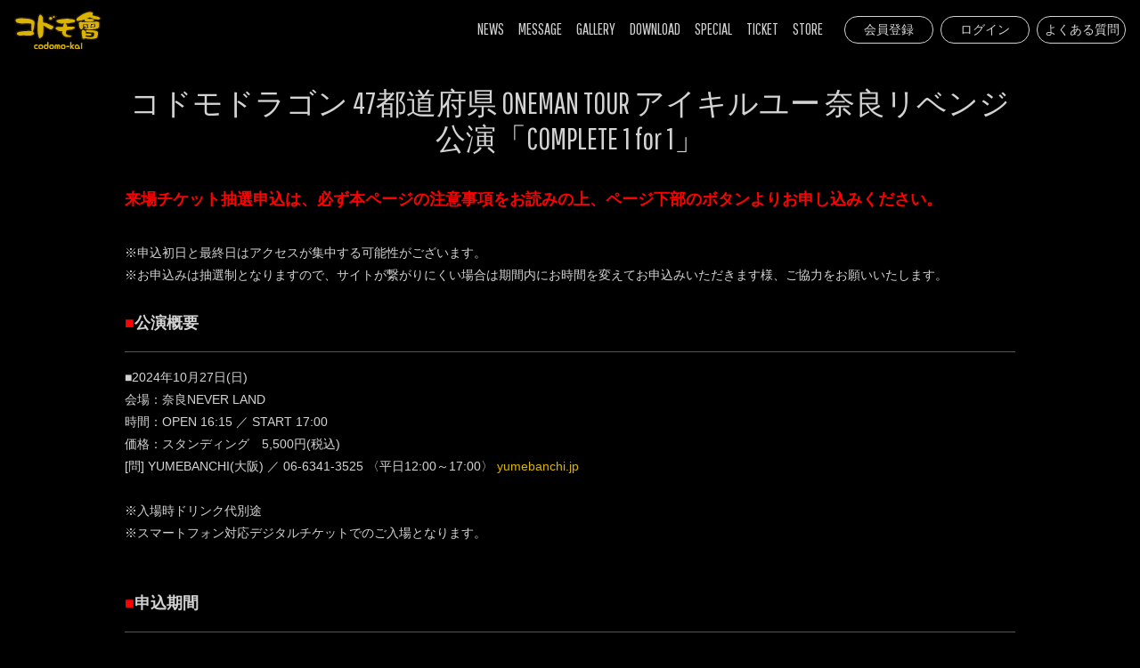

--- FILE ---
content_type: text/html; charset=UTF-8
request_url: https://www.codomokai.com/posts/pages/vhfkdq
body_size: 6837
content:
<!DOCTYPE html>
<html lang="ja">
    <head>
                <meta charset="utf-8">
<meta name="format-detection" content="telephone=no">
<meta http-equiv="X-UA-Compatible" content="IE=edge">
<meta name="viewport" content="width=device-width, user-scalable=no, initial-scale=1, maximum-scale=1">

        <title>
                コドモドラゴン 47都道府県 ONEMAN TOUR アイキルユー 奈良リベンジ公演「COMPLETE 1 for 1」
                            |
                        CODOMO DRAGON Official Fanclub 「コドモ會」        </title>

        <meta name="Keywords" content="CODOMO DRAGON,codomodragon,コドラ,ハヤト,ゆめ,meN-meN,チャム,V系,B.P.RECORDS,コドモ會,ヴィジュアル系" />
        <meta name="description" content="CODOMO DRAGON Official Fanclub 「コドモ會」" />
        <meta name="author" content="PERFECT">
        <meta property="og:url" content="https://www.codomokai.com" />
        <meta property="og:type" content="website" />
        <meta property="og:description" content="CODOMO DRAGON Official Fanclub 「コドモ會」" />
<meta property="og:site_name" content="CODOMO DRAGON Official Fanclub 「コドモ會」" />
<meta property="og:title" content="CODOMO DRAGON Official Fanclub 「コドモ會」" />
  <meta property="og:image" content="https://s3-ap-northeast-1.amazonaws.com/pf-web/fanclubs/49/assets/63/images/ogp.jpg">
<meta name="twitter:card" value="summary_large_image" />
<meta name="apple-mobile-web-app-title" content="「コドモ會」" />
  <link rel="apple-touch-icon" href="https://s3-ap-northeast-1.amazonaws.com/pf-web/fanclubs/49/assets/63/images/apple-touch-icon.png">
  <link rel="apple-touch-icon-precomposed" href="https://s3-ap-northeast-1.amazonaws.com/pf-web/fanclubs/49/assets/63/images/apple-touch-icon.png">
                
        <!--// favicon //-->
        <link rel="shortcut icon" href="https://s3-ap-northeast-1.amazonaws.com/pf-web/fanclubs/49/assets/63/images/icon.ico" >
        
                <link rel="stylesheet" href="/assets/css/bootstrap.min.css?20260122164722">
<link rel="stylesheet" href="/assets/css/font-awesome.min.css?20260122164722">
<link rel="stylesheet" href="/assets/css/base.css?20260122164722">
    <link rel="stylesheet" href="https://s3-ap-northeast-1.amazonaws.com/pf-web/fanclubs/49/assets/63/css/style.css?20251117102506">
        <link href="https://fonts.googleapis.com/css?family=Pathway+Gothic+One&display=swap" rel="stylesheet">
        <link rel="stylesheet" href="https://s3-ap-northeast-1.amazonaws.com/pf-web/fanclubs/49/assets/63/css/post_type.css">
                
        <!-- Google tag (gtag.js) -->
<script async src="https://www.googletagmanager.com/gtag/js?id=G-0LB0HSYMMW"></script>
<script>
  window.dataLayer = window.dataLayer || [];
  function gtag(){dataLayer.push(arguments);}
  gtag('js', new Date());

  gtag('config', 'G-0LB0HSYMMW');
</script>
    </head>

                    <body class="d-flex flex-column bg-base font-base">
                        <header class="navbar navbar-expand-lg bg-base fixed-top">
        <h1 class="navbar-brand my-1 px-3 py-2 brand-logo">
        <a href="/" class="text-base">
            <img src="https://s3-ap-northeast-1.amazonaws.com/pf-web/fanclubs/49/assets/63/images/logo.svg" alt="コドモ會">
        </a>
    </h1>

            <a href="/login" class="d-lg-none btn btn-sm btn-outline-light ml-auto mr-2">
            ログイン
        </a>
            <button class="navbar-toggler mr-3" type="button" data-toggle="collapse" data-target="#navbarNavAltMarkup" aria-controlls="navbarNavAltMarkup" aria-expanded="false" aria-label="Toggle navigation">
        <div class="navbar-toggler-custom-icon">
            <span class="bg-base"></span>
            <span class="bg-base"></span>
            <span class="bg-base"></span>
        </div>
    </button>

    <div id="navbarNavAltMarkup" class="collapse navbar-collapse justify-content-end">
        <div class="navbar-nav text-center text-base font-accent">
            <a class="nav-item nav-link mt-4 mt-md-0" href="/posts/news">NEWS</a>
            <a class="nav-item nav-link" href="/posts/message">MESSAGE</a>
            <a class="nav-item nav-link" href="/posts/gallery">GALLERY</a>
            <a class="nav-item nav-link" href="/posts/download">DOWNLOAD</a>
            <a class="nav-item nav-link" href="/posts/special">SPECIAL</a>
            <a class="nav-item nav-link" href="/ticketing">TICKET</a>
            <a class="nav-item nav-link mb-4 mb-lg-0" href="/ec">STORE</a>

                        <div class="d-lg-none mt-0 pt-4 text-light border-top">
                                    <a class="nav-item nav-link nav-link2 mt-2" href="/registrations/new">会員登録</a>
                    <a class="nav-item nav-link nav-link2" href="/login">ログイン</a>
                    <a class="nav-item nav-link nav-link2" href="/pages/faq">よくある質問</a>
                            </div>
        </div>
    </div>


            <a href="/registrations/new" class="d-none d-lg-inline btn btn-sm btn-outline-light ml-3 mr-2">
            会員登録
        </a>
        <a href="/login" class="d-none d-lg-inline btn btn-sm btn-outline-light ml-auto mr-2">
            ログイン
        </a>
        <a href="/pages/faq" class="d-none d-lg-inline btn btn-sm btn-outline-light ml-auto mr-3">
            よくある質問
        </a>
    
</header>
                                <div class="container mt-5 mb-auto pt-5">
                                                                <div class="mb-5 pb-5">
                        <h2 class="pb-4 text-center font-accent c-ttl1">コドモドラゴン 47都道府県 ONEMAN TOUR アイキルユー 奈良リベンジ公演「COMPLETE 1 for 1」</h2>
            <div class="post-content clearfix"><p><span style="font-family: Muli, Arial, sans-serif; font-size: 14px; font-weight: 700;"><span style="font-size: 18px; color: rgb(255, 0, 0);">来場チケット抽選申込は、必ず本ページの注意事項をお読みの上、ページ下部のボタンよりお申し込みください。<br><br></span></span></p><p></p><p>※申込初日と最終日はアクセスが集中する可能性がございます。</p><p>※お申込みは抽選制となりますので、サイトが繋がりにくい場合は期間内にお時間を変えてお申込みいただきます様、ご協力をお願いいたします。</p><p><br></p><p><span style="font-weight: 700;"><span style="font-size: 18px; color: rgb(255, 0, 0);">■</span><span style="font-size: 18px;">公演概要</span></span></p><hr><p></p><p>■2024年10月27日(日)<br></p><p>会場：奈良NEVER LAND</p><p>時間：OPEN 16:15 ／ START 17:00</p><p>価格：スタンディング　5,500円(税込)</p><p>[問] YUMEBANCHI(大阪) ／ 06-6341-3525 〈平日12:00～17:00〉&nbsp;<a href="https://www.yumebanchi.jp/" target="_blank" style="">yumebanchi.jp</a></p><p><br></p><p>※入場時ドリンク代別途</p><p>※スマートフォン対応デジタルチケットでのご入場となります。<br><br></p><p><br></p><p><span style="font-weight: bold; font-size: 18px;"><span style="color: rgb(255, 0, 0);">■</span>申込期間</span></p><hr><p></p><p><span style="font-weight: bold;">2024年7月22日(月)12:00～2024年8月4日(日)23:59<br></span></p><p>※先着順ではございませんので、期間内にお申し込みください。</p><p><br></p><p><br></p><p><span style="font-weight: bold; font-size: 18px;"><span style="color: rgb(255, 0, 0);">■</span>お申込可能枚数</span></p><hr><p></p><p><span style="font-weight: bold;">1会員(1ID)につき、4枚まで</span></p><p><br></p><p>当選後のキャンセルはお受けいたしかねます。</p><p>抽選先行お申込み後、当選されても期日までにご入金が出来ない方、公演日に来場できない方は、本受付のお申込みはご遠慮ください。</p><p>事前にご自身のスケジュールをご確認いただきます様、ご協力の程、よろしくお願い申し上げます。</p><p><br style="font-family: Muli, Arial, sans-serif; font-size: 14px;"></p><p><span style="font-weight: bold; color: rgb(255, 0, 0); font-size: 18px;">■</span><span style="font-weight: 700;"><span style="font-size: 18px;">抽選結果発表</span></span></p><hr><p></p><p><span style="font-weight: bold; color: rgb(255, 0, 0);">2024年8月9日(金)午後～夜間配信予定</span></p><p><br></p><p>※ファンクラブにご登録頂いておりますメールアドレスへお知らせいたします。</p><p>※落選の場合もお知らせいたします。</p><p>※携帯電話メールアドレスをご利用の方へ</p><p>お申込前になりすましメール設定をご確認ください。</p><p>携帯電話アドレスをご利用の場合、申込完了メールが迷惑メールと認識され届かない可能性がございます。</p><p>迅速に情報をお伝えさせていただくためにも、メールが確実に届くように、</p><p>予め受信設定のご確認を行っていただきますようご協力をお願いいたします。</p><p>※メールが届かない場合は、<a href="https://www.codomokai.com/mypage" target="_blank">マイページ</a>の履歴よりご確認いただけます。</p><p><br></p><p><br></p><p>コドモドラゴンOfficial Fanclub 「コドモ會」運営事務局からのメールは下記アドレスからお送りします。</p><p>-----------------------------------</p><p><span style="color: rgb(255, 0, 0);">【@codomokai.com】</span></p><p>-----------------------------------</p><p>携帯電話キャリアによっては一斉メール配信システムに対して規制が強くなっており、</p><p>メールが届かないというお問合わせが多く見られます。</p><p>大変お手数ではございますが、迷惑メールフィルターだけでなく、</p><p>下記ご確認いただきますようご協力をお願いいたします。</p><p><br></p><p>・迷惑メールのブロック設定をされている</p><p>・URLリンク付きメールを拒否設定されている</p><p>・「なりすまし規制」を(高)に設定されている</p><p>・パソコンからのメールを拒否設定されている</p><p>・アドレス帳登録メールアドレス以外を拒否設定されている</p><p>・指定したアドレス以外を拒否設定されている</p><p><br></p><p>詳しくはご利用の携帯電話会社のホームページをご確認ください。</p><p><br></p><p><br></p><p><span style="font-weight: bold;"><span style="font-size: 18px;"><span style="color: rgb(255, 0, 0);">■</span>お支払いについて</span></span></p><hr><p>下記、2つの方法をお選びいただけます。</p><p><br></p><p>・コンビニオンライン決済</p><p>全国のコンビニで24時間お支払いいただけます。</p><p><br></p><p>・Pay-easy</p><p>ATM / インターネットバンキングよりお支払いいただけます。</p><p><br></p><p>※別途手数料がかかります。本公演では下記内容が適用となります。</p><p>※万が一公演が中止となった場合、下記手数料はご返金いたしかねる場合がございますのであらかじめご了承ください。<br></p><p>・システム利用料　1枚につき220円(税込)</p><p>・特別販売手数料　1枚につき550円(税込)</p><p>・チケット発券手数料　1枚につき220円(税込)</p><p><br></p><p><br></p><p><span style="color: rgb(255, 0, 0); font-weight: bold; font-size: 18px;">■</span><span style="font-weight: bold; font-size: 18px;">入金受付期間</span><span style="font-size: 18px;">﻿</span></p><hr><p><span style="font-weight: bold; color: rgb(255, 0, 0);">2024年8月9日(金)抽選結果発表後～2024年8月18日(日)23:59</span><br><br></p><p>※期日を過ぎてのご入金は一切お受付けできません。</p><p><br></p><p><span style="font-weight: bold;"><span style="font-size: 18px;"><span style="color: rgb(255, 0, 0);">■</span>申込方法</span></span></p><hr><p>本ページ最下部の「お申込みはこちら」ボタンより申込ページへお進みください。</p><p><br></p><p>【お申込に関するご注意】（必ずお読みください）</p><p>・お申込み後、30分以内に受付完了メールが自動的に配信されますので上記指定ドメインからのメールが受信できるように設定をお願いいたします。</p><p>また、ログイン後の会員情報にてご自身のメールアドレス等の登録情報が正しいかどうか事前にご確認をお願いいたします。</p><p>・お申込後30分以内にメールが届かない場合は、必ずマイページの「履歴」より、ご確認ください。</p><p>　(お申込み完了の確認をせずに申込期間終了後「申込みができていなかった」とのお問合わせをいただいてもご対応いたしかねます。)</p><p>・ご当選後、ネットオークションなどでの営利目的としたチケットの転売や、ダフ屋への転売行為は一切禁止とさせていただきます。</p><p>もしこのようなことが発見された場合は、そのチケットは無効となり、ご入場をお断りさせていただく場合もございますのでご注意ください。</p><p>また、このような行為は『会員資格の資質を問われる』行為として除名処分となりますので、ご注意ください。</p><p>・個人情報に関しては本受付業務に付随される業務以外には使用いたしません。</p><p>・申込受付期間終了後の変更及びキャンセルは出来ません。<br>・当選されたにも関わらずお支払いいただけなかった場合は不当予約とみなし、当選を自動的に無効といたします。<br>(お断りのご連絡等は一切いたしません。尚、その場合さらに今後チケット先行予約等をご利用されても、抽選時にはすべて不利となりますのでご注意ください。)<br></p><p>・車椅子等の方はお申し込み後にコドモドラゴンOfficial Fanclub 「コドモ會」運営事務局までお問合わせください。</p><p>・コドモドラゴンOfficial Fanclub 「コドモ會」では領収書の発行は行っておりません。</p><p>コンビニオンライン決済・Pay-easy決済は受領書をご利用ください。</p><p><br></p><p><br></p><p><span style="font-weight: bold;"><span style="font-size: 18px;"><span style="color: rgb(255, 0, 0);">■</span>チケット発券</span></span></p><hr><p><span style="font-weight: bold;">2024年8月26日(月)夕方以降～マイページにて発券予定</span></p><p><br></p><p>※本公演はスマートフォン対応のデジタルチケットでの発券となります。</p><p>※発券完了後メールにてお知らせいたしますので、マイページ内の「デジタルチケット」よりご確認ください。</p><p>※デジタルチケットは、印刷された紙またはスクリーンショットのご提示ではご入場いただけません。<br></p><p>※チケットを2枚ご購入の場合、2枚まとめての発券となります。</p><p>発券後、ご同行者様に分配することが可能です。下記をご確認のうえ、事前にお手続きください。</p><p>【チケット分配方法】<a href="https://www.rommall.jp/pages/kippu-distribution" target="_blank">https://www.rommall.jp/pages/kippu-distribution</a><br><br></p><p><span style="font-weight: 700;">＜推奨環境＞</span><br>OS: iOS 9.0以上 / Android 5.0以上<br>ブラウザ: Safari (iOS) / Google Chrome (Android)<br>※スマートフォン以外の端末では、デジタルチケットを表示できません。<br></p><p><br></p><p><br></p><p><span style="font-weight: bold;"><span style="font-size: 18px;"><span style="color: rgb(255, 0, 0);">■</span>ご来場にあたっての注意事項</span></span></p><p><span style="font-weight: bold;"><span style="font-size: 18px;"><br></span></span></p><p>チケット購入前に必ず下記、注意事項をご確認の上お買い求めください。</p><p><br></p><p>〈公演に関する注意事項〉</p><p>・お客様を含む会場内の映像や写真が公開される事がありますので予めご了承下さい。</p><p>・チケットの営利目的の転売は一切禁止です。転売されたチケットは無効となりご入場出来ません。</p><p>・マスク着用は個人の判断とさせていただきます。</p><p>(会場によりマスク必須になる場合もございますので、ご了承ください。)</p><p>・ヒールや厚底等LIVE中、周りのお客様にご迷惑になる履物はご遠慮ください。</p><p>・荷物はコインロッカーまたはクロークをご利用していただき、貴重品などの管理は各自お願いいたします。</p><p>・生モノの差し入れはご遠慮ください。</p><p>・公演中、万が一気分が悪くなった場合は、すみやかにお近くのスタッフにお申し付けください。</p><p>・終演後は規制退場とさせていただく場合もございます。</p><p>・入り待ち出待ち行為はご遠慮いただいております。</p><p>・スタンド花をお送りいただく際は必ず各公演問合わせ先へご連絡をお願いいたします。</p><p>事前連絡の無いスタンド花に関しては受け取りを拒否させていただきます。</p><p>・注意事項をお守りいただけない場合はご入場をお断りさせていただきます。その際、チケット代は返金出来兼ねますので、ご了承ください。</p><p><br></p><p>公演関して不明点がある場合は、各公演問合わせ先までご連絡ください。</p><div><span style="font-family: Muli, Helvetica, Arial, sans-serif; font-size: 16px;">※会場への直接のお問い合わせはご遠慮ください。</span><br></div><div><br></div><p><br></p><div><br></div><p><span style="font-weight: 700; font-family: Muli, Arial, sans-serif; font-size: 14px;"></span><a href="https://www.codomokai.com/ticketing" target="_blank" class="btn btn-main btn-lg btn-block mb-5" style="line-height: 1.33333; width: 923.5px;">来場チケットお申込みはこちら</a></p><p><br style="font-family: Muli, Arial, sans-serif; font-size: 14px;"></p></div>

                
    
<div></div>

                </div>
            </div>
        
                        <footer class="c-footer py-4 py-md-5  bg-base text-main">
    <div class="container">
        <div class="c-footer__links">
            <ul class="list-unstyled d-md-flex justify-content-left align-items-center links text-main pb-0 pb-md-3 pl-0 mb-5 mb-md-4">
                <li class="px-0 pr-md-3 mb-2 mb-md-0">
                    <a href="/pages/agreement">会員規約</a>
                </li>
                <li class="px-0 px-md-3 mb-2 mb-md-0">
                    <a href="/pages/service">サービス</a>
                </li>
                <li class="px-0 px-md-3 mb-2 mb-md-0">
                    <a href="/pages/payment">お支払い</a>
                </li>
                <li class="px-0 px-md-3 mb-2 mb-md-0">
                    <a href="/pages/sitepolicy">サイトポリシー</a>
                </li>
                <li class="px-0 px-md-3 mb-2 mb-md-0">
                    <a href="/pages/privacypolicy">プライバシーポリシー</a>
                </li>
                <li class="px-0 px-md-3 mb-2 mb-md-0">
                    <a href="/pages/law">特定商取引法に基づく表示</a>
                </li>
            </ul>
            <ul class="list-unstyled d-md-flex justify-content-left align-items-center links text-main pb-0 pb-md-3 pl-0 mb-5 mb-md-4">
                <li class="px-0 pr-md-3 mb-2 mb-md-0">
                    <a href="http://codomo-dragon.net/" target="_blank" rel="noopener">公式サイト</a>
                </li>
                <li class="px-0 px-md-3 mb-2 mb-md-0">
                    <a href="https://twitter.com/codomo_official" target="_blank" rel="noopener"><img src="https://s3-ap-northeast-1.amazonaws.com/pf-web/fanclubs/49/assets/63/images/top/x.svg?20240209135357" alt="X（Twitter）">オフィシャル</a>
                </li>
                <li class="px-0 px-md-3 mb-2 mb-md-0">
                    <a href="https://twitter.com/hayato_codomo" target="_blank" rel="noopener"><img src="https://s3-ap-northeast-1.amazonaws.com/pf-web/fanclubs/49/assets/63/images/top/x.svg?20240209135357" alt="X（Twitter）">ハヤト</a>
                </li>
                <li class="px-0 px-md-3 mb-2 mb-md-0">
                    <a href="https://twitter.com/codomo_yume" target="_blank" rel="noopener"><img src="https://s3-ap-northeast-1.amazonaws.com/pf-web/fanclubs/49/assets/63/images/top/x.svg?20240209135357" alt="X（Twitter）">ゆめ</a>
                </li>
                <li class="px-0 px-md-3 mb-2 mb-md-0">
                    <a href="https://twitter.com/mnmncdb" target="_blank" rel="noopener"><img src="https://s3-ap-northeast-1.amazonaws.com/pf-web/fanclubs/49/assets/63/images/top/x.svg?20240209135357" alt="X（Twitter）">meN-meN</a>
                </li>
                <li class="px-0 px-md-3 mb-2 mb-md-0">
                    <a href="https://twitter.com/chamu_CDDG" target="_blank" rel="noopener"><img src="https://s3-ap-northeast-1.amazonaws.com/pf-web/fanclubs/49/assets/63/images/top/x.svg?20240209135357" alt="X（Twitter）">チャム</a>
                </li>
            </ul>
        </div>
        <div class="font-xs copy">
            <p class="mb-3">Copyright &copy; 2014 codomodragon all rights reserved.</p>
            <p class="mb-0">Powered by ROM SHARING</p>
        </div>
    </div>
</footer>
                    <script src="/assets/js/jquery-3.4.1.min.js"></script>
<script src="/assets/js/popper.min.js?20260122164722"></script>
<script src="/assets/js/bootstrap.min.js?20260122164722"></script>
<script id="baseJS" src="/assets/js/base.js?20260122164722" data-postal-code-url="https://s3-ap-northeast-1.amazonaws.com/pf-public-prod/postal-code/"></script>
<script>
var fc = fc || {
    theme: {
        assetUrl: "https://s3-ap-northeast-1.amazonaws.com/pf-web/fanclubs/49/assets/63/"
    },
    user: {
        profiles: {},
        plan: { code: "" },
        memberNumber: ""
    }
};
</script>
<script src="https://s3-ap-northeast-1.amazonaws.com/pf-web/fanclubs/49/assets/63/js/main.js"></script>
<script>
if ($('#ageVerification').length) {
    $(function(){
        $('.js-next-button').on('click', function() {
            var checkprop = $('#ageVerification').prop('checked');
            if (checkprop) {
                $('#ageVerification').removeClass('is-invalid');
            } else {
                $('#ageVerification').addClass('is-invalid');
                return false;
            }
        });
        $('input').keypress(function(e) {
            if (e.which === 13) {
                $('.js-next-button').click();
                return false;
            }
        })
    });
}
</script>
                
            </body>
</html>

--- FILE ---
content_type: text/css
request_url: https://s3-ap-northeast-1.amazonaws.com/pf-web/fanclubs/49/assets/63/css/style.css?20251117102506
body_size: 12473
content:
@charset "UTF-8";

body{
  line-height: 1.8;
}
/* ========================================== */
/* フォント */
/* ========================================== */
.font-base {
  font-family: "メイリオ", Meiryo, "HiraKakuProN-W3", "ヒラギノ角ゴ ProN W3", sans-serif; }

.font-accent {
  font-family: "Pathway Gothic One", sans-serif; }

.font-xs {
  font-size: 11px;
  line-height: 1.4rem; }

.font-l {
  font-size: 1.285714em; }

/* MEMO:Breakpoints */
@media screen and (max-width: 767px) {
  .font-l {
    font-size: 1em; } }

/* ========================================== */
/* 共通カラー */
/* ========================================== */
/* ベースカラー */
/* 背景 */
.bg-base {
  /* サイト全体の背景色 */
  background-color: #000; }

/* メインカラー */
/* 背景 */
.bg-main {
  /* 主にヘッダの背景色 */
  background-color: #444;
  /* background-color: #28a745; */ }

/* サブカラー */
.bg-sub {
  /* 主にフッタの背景色 */
  background-color: #fff; }

/* アクセントカラー */
/* 任意でUIパーツの色を増やしたいときに定義を増やす */
.bg-accent-light-gray {
  background-color: #f8f8f8; }

.bg-accent-light-red {
  background-color: #efdfdf; }

/* テキスト */
.text-base {
  color: #fff; }

.text-main {
  color: #d3d3d3; }

.text-accent-light-gray {
  color: #d3d3d3; }

.text-gray {
  color: #5f6368; }

/* MEMO:Breakpoints */
/* ========================================== */
/* ヘッダー */
/* ========================================== */
header .brand-logo img {
  width: 98px; }

header .nav-link {
  color: #d3d3d3;
  font-size: 1.285714em; }

header.navbar {
  padding: 0; }

header .btn-outline-light {
  width: 100px;
  color: #d3d3d3;
  border-color: #d3d3d3; }

/* @media screen and (max-width: 767px){
  header .btn-outline-light {
  background-color: #dbb400;
border-color: #dbb400;
color: #fff;
}
} */
  .navbar-nav {
    align-items: center; }
header .nav-link:hover {
  color: #fff; }

header .navbar-toggler-custom-icon .bg-base {
  background-color: #fff; }

@media screen and (max-width: 991px) {
  header.navbar {
    padding: 0; }
  header .nav-link {
    font-size: 1.928571em; }
  .navbar-toggler {
    padding: 0; }
  .navbar-nav {
align-items: normal;
    overflow-y: scroll;
    height: calc(100vh - 66px); }
  .navbar-nav .nav-link {
    margin-bottom: .5em;
    padding: 0;
    line-height: 1; }
  .navbar-nav .nav-link2 {
    margin-bottom: 1.3em;
    font-size: 1em; }
  .navbar-toggler-custom-icon {
    width: 18px;
    height: 18px; }
    .navbar-toggler-custom-icon .bg-base {
      height: 2px; }
      .navbar-toggler-custom-icon .bg-base:nth-child(1) {
        top: 2px; }
      .navbar-toggler-custom-icon .bg-base:nth-child(2) {
        margin-top: -1px;
        top: 50%; }
      .navbar-toggler-custom-icon .bg-base:nth-child(3) {
        top: inherit;
        bottom: 2px; }
  .navbar-toggler[aria-expanded="true"] .navbar-toggler-custom-icon {
    height: 18px; }
    .navbar-toggler[aria-expanded="true"] .navbar-toggler-custom-icon span:nth-child(1), .navbar-toggler[aria-expanded="true"] .navbar-toggler-custom-icon span:nth-child(3) {
      top: 8px; } }

@media screen and (max-width: 767px) {
  header.navbar .navbar-brand img {
    width: 98px; }
  header .navbar-toggler-custom-icon .bg-base {
    background: #d3d3d3; } }

/* ========================================== */
/* フッター */
/* ========================================== */
footer .brand-logo img {
  width: 362px;
  max-width: 100%; }

footer .links a {
  color: #d3d3d3;
  -webkit-transition: 300ms ease;
  transition: 300ms ease; }
  footer .links a:hover {
    text-decoration: none;
    opacity: 0.8; }

footer .links li a img {
  display: inline-block;
  width: 11px;
  vertical-align: baseline;
  margin-right: 0.4em;
}

/* MEMO:Breakpoints */
/* ========================================== */
/* ブロック要素 */
/* ========================================== */
.container {
  padding: 0;
  max-width: 1000px; }

@media screen and (max-width: 991px) {
  .container {
    padding: 0 15px;
    max-width: 100%; } }

/* ========================================== */
/* UIパーツ別 */
/* ========================================== */
/* タイトル */
.c-ttl1 {
  font-size: 2.428571em; }

.c-ttl2 {
  font-size: 1.55rem; }

@media screen and (max-width: 767px) {
  .c-ttl1 {
    font-size: 2em; }
  .c-ttl2 {
    font-size: 1.3rem; } }

.c-box1 {
  margin: 0 auto;
  width: 800px;
}

@media screen and (max-width: 767px) {
  .c-box1 {
    width: 100%;
  }
  .c-box1 a {
    color: #DAA400;
  }
}


/* ボタン */
.btn {
  border-radius: 2rem; }
.app_btn{
  display: block;
  margin: 1rem 0 1.5rem;
}
.btn-main {
  color: #222;
  background-color: #fff;
  border-color: #fff; }
.btn-link{
  color: #dbb400;
}
.btn-link:hover{
  text-decoration: underline;
  color: #887001;
}
@media screen and (min-width: 768px) {
  .btn-main {
    color: #eee;
    background-color: transparent;
    background-image: none;
    border-color: #eee; } }

.btn-main:hover {
  color: #222;
  background-color: #fff;
  border-color: #fff; }

.btn-outline-light {
  color: #fff;
  background: transparent;
  border-color: #fff; }

.btn-outline-light:hover {
  color: #fff;
  background-color: #dbb400;
  border-color: #dbb400; }
.btn-outline-light:not(:disabled):not(.disabled):active{
  background-color: #dbb400;
  border-color: #dbb400;
  color: #fff;
}
.btn-outline-light:focus{
  box-shadow: none;
}

/* アラート */
.alert-main {
  color: #856404;
  background-color: #fff3cd;
  border-color: #ffeeba; }

.alert-registration-mail.alert,
.alert-mypage-change-email.alert {
  border: none; }

.alert-registration-mail.alert .alert-heading,
.alert-mypage-change-email.alert .alert-heading {
  color: #ff0000; }

.alert-registration-mail.alert .alert-body,
.alert-mypage-change-email.alert .alert-body {
  color: #454545; }

.alert-danger {
  background-color: #f8cfd3; }

.alert-success {
  background-color: #b7ddc0; }

/* バッジ（ラベル） */
.badge-history-status.badge {
  font-size: 100%;
  font-weight: normal;
  padding: 0.5em 1em; }

.badge-history-status.badge-secondary {
  color: #fff;
  background-color: #555; }

/* リンク */
.c-link__image {
  -webkit-transition: 0.3s ease;
  transition: 0.3s ease; }

.c-link:hover {
  text-decoration: none;
  -webkit-text-decoration-color: #333;
          text-decoration-color: #333; }
  .c-link:hover .c-link__image {
    opacity: 0.8; }

@media screen and (max-width: 767px) {
  .c-link:hover {
    text-decoration: none; }
    .c-link:hover .c-link__image {
      opacity: 1; } }

/* ========================================== */
/* 画面別 */
/* ========================================== */
body {
  background: #000;
  color: #d3d3d3;
  font-size: 0.875rem; }

a {
  color: #dbb400; }
a:hover{
  color: #887001;
}
  a.collapsed {
    color: #d3d3d3; }

.border {
  border: 1px solid #999 !important; }

hr {
  border-color: #555; }

.top-key-visual img {
  margin: 66px auto 0;
  width: 100%;
  height: auto; }

.btn-main {
  max-width: 345px;
  padding: 0.75rem 1rem;
  font-size: 1em;
  background: none;
  color: #d3d3d3; }
.btn-main:hover{
  background: #dbb400;
border-color: #dbb400;
color: #fff;
}
.c-rounded {
  border-radius: 15px; }

.post-title {
  font-size: 1em; }

.post-date {
  font-size: 0.75em; }

.c-post__title {
  color: #5e4032;
  font-size: 1em; }

.c-post__cat {
  padding: 0; }
  .c-post__cat li {
    margin-right: 20px;
    padding-left: 18px;
    background: url(../images/icon_cat.png) no-repeat left 3px;
    display: inline-block;
    color: #5e4032;
    font-size: 0.75em;
    list-style: none; }
    .c-post__cat li:last-child {
      margin-right: 0; }

.c-post__date {
  color: #5e4032;
  font-size: 0.75em; }

.c-footer {
  border-top: 1px solid #d3d3d3; }

/* MEMO:Breakpoints */
@media screen and (max-width: 991px) {
  .title3 {
    font-size: 1.42857em; } 
.ec-btn .btn-main {
    width: auto;
}
}

@media screen and (max-width: 767px) {
  .btn-main{
    background: #dbb400;
    border-color: #dbb400;
    color: #fff;
  }
  .top-key-visual img {
    height: auto; }
  .btn-main {
    width: 100%; }
  .c-link__image img {
    width: 100%; } }

/* 投稿ページ */
.post-item {
  border: 1px solid #dee2e6;
  -webkit-transition: all 0.3s linear;
  transition: all 0.3s linear; }

.post-item:hover {
  border: 1px solid #343a40; }

.post-item a:hover {
  color: #343a40; }

ul.pagination {
    margin-top: 60px;
}

/* TICKET */
#ticketSelectionModal .modal-content {
  color: #444; }

#ticketSelectionModal .modal-content a.btn-main {
  color: #444;
  border-color: #444;
  background: transparent; }

#ticketSelectionModal .modal-content a.btn-main:hover {
  color: #fff;
  border-color: #dbb400;
  background: #dbb400; }

@media screen and (max-width: 767px){
  #ticketSelectionModal .modal-content a.btn-main {
  color: #fff;
  border-color: #dbb400;
  background: #dbb400; }
}
/* STORE */
#productImagesCarousel .carousel-indicators li.active, #productImagesCarousel .carousel-indicators li {
background:none;
}
​
.card.product-caution {
background: #333;
}
​
​
/* MY PAGE v1 */
@media screen and (min-width: 768px) {
.row-history-left {
  border-right: 1px solid #555;
}
}
@media screen and (max-width: 767px){
  .mypage h4 {
    font-size: 1.2rem;
  }
  ul{
    padding-left: 1.5em;
  }
}
/* store */
.table .thead-light th{
    text-align: right;
    background: #333;
    border-color: #333;
    color: #e9ecef;
}

/* login */
.login-box{
  border-radius: .5rem;
}
@media screen and (min-width: 768px){
  .login-box{
    width: 75%;
  }
}
/* 会場受付 */
.registration a{
  margin-bottom: .65rem;
}
/* TOP,サービスで使用 */
/*---------------------------------------------
  service
---------------------------------------------*/

#service h3 {
	width:55%;
	margin:0 auto 64px;
}


@media screen and (max-width: 767px) {
	
#service h3 {
	width:75%;
}

}


/***** plan *****/

#service.service_single .plan {
	width:100%;
	max-width:835px;
	margin:0 auto 34px;
	border-radius: .25rem;
        color: #444;
	background:#fff;
	box-shadow: 0 3px 6px rgba(0,0,0,0.8);
        line-height: 1.8;
}

#service.service_single .plan + p.text-center{
      margin-bottom: 40px;
}

#service.service_single .plan .description {
	padding:32px 16px 0;
}
#service.service_single p{
  margin-bottom: 0;
}
#service.service_single .plan .price {
	padding:16px;
	text-align:center;
}
@media screen and (max-width: 767px){
#service.service_single .plan .description,
#service.service_single .plan .price {
        font-size:1em;
	text-align:left;
}
}

#service.service_single .plan .registration a {
	padding:16px;
	border-top:solid 1px #DADCE0;
	text-align:center;
	display:block;
        transition: .3s all;
        margin-bottom:0;
}
#service.service_single .plan .registration a:hover{
  transition: .3s all;
  text-decoration: none;
}

/***** service *****/

#service.service_single .service .service_list {
	padding-bottom:16px;
}

#service.service_single .service .service_list dl {
	border-bottom:solid 1px #3a3a3a;
	padding-bottom:25px;
	margin-bottom:25px;
}

#service.service_single .service .service_list dt {
	font-size:1.2rem;
	font-weight:normal;
}
#service.service_single .service .service_list dd{
        margin-bottom: 0;
margin-top: .5em;
}
#service.service_single .service ul.font-s {
	font-size:0.9rem;
}
/* 黒背景の案件 */
.card {
	background: #333;
}
.card .list-group-item  {
	background-color: #333;
	color: #fff;
	border-color: rgba(255,255,255,.125);
}
.card .list-group-item-action:focus, .card .list-group-item-action:hover {
    color: #fff;
    text-decoration: none;
    background-color: #2d2d2d;
}
.card .card-footer {
	border-color: rgba(255,255,255,.125);
}
.mypage-plan-contract-footer { display:none; }

--- FILE ---
content_type: text/css
request_url: https://s3-ap-northeast-1.amazonaws.com/pf-web/fanclubs/49/assets/63/css/post_type.css
body_size: 23424
content:
/*---------------------------------------------
  画像保存禁止
---------------------------------------------*/

.image-guard img {
  pointer-events: none;
  -webkit-touch-callout: none;
  -webkit-user-select: none;
  -moz-touch-callout: none;
  -moz-user-select: none;
  touch-callout: none;
  user-select: none;
}

/*共通*/
.post-content p{
  margin-bottom:0;
}

/*----------------------------------------------------------
  CATEGORY
----------------------------------------------------------*/

.category-list a {
  text-decoration:none;
  color:#fff;
}


/*------------------------
  TYPE-A
------------------------*/

.category-list-type_a span {
  background: #dbb400;
  color: #fff;
  padding: 5px 0;
  border-radius: 3rem;
}

.category-list-type_a a {
  color: #dbb400;
}
.category-list-type_a a,
.category-list-type_a span {
  min-width: 100px;
  display: block;
  text-align: center;
}

.category-list-type_a a:hover {
  color: #887001;
  text-decoration: underline;
}

.category-list-type_a li.list-inline-item {
  margin: 0 0 1em !important;
}


/*------------------------
  TYPE-B
------------------------*/

.category-list-type_b a {
  -webkit-transition:.3s ease;
  transition:.3s ease;
}

.category-list-type_b a:hover {
  color:#96906d;
}

.category-list-type_b li.list-inline-item {
  margin:0 1.5em .5em !important;
  border-bottom: solid 2px #96906d;
}


/*------------------------
  TYPE-C
------------------------*/

.category-list-type_c li {
  min-width: 80px;
  /* margin:0 1.5em .5em !important; */
}

.category-list-type_c li span {
  color: #dbb400;
  padding-bottom: 2px;
  position:relative;
}

.category-list-type_c li span::after {
  content: '';
  position: absolute;
  bottom: 0;
  left: 0;
  width: 100%;
  height: 2px;
  background-color: #dbb400;
  -webkit-transition: all .3s ease;
  transition: all .3s ease;
}

.category-list-type_c li a {

  padding-bottom: 2px;
  position:relative;
  display:inline-block;
  -webkit-transition:.3s ease;
  transition:.3s ease;
}
@media screen and (min-width: 768px){
.category-list-type_c li a:hover {
  color: #dbb400;
}
}


.category-list-type_c li a::after {
  content: '';
  position: absolute;
  bottom: 0;
  left: 0;
  width: 100%;
  height: 2px;
  -webkit-transform: scaleX(0);
  -ms-transform: scaleX(0);
  transform: scaleX(0);
  background-color: #dbb400;
  -webkit-transition: all .3s ease;
  transition: all .3s ease;
}
@media screen and (min-width: 768px){
.category-list-type_c li a:hover::after {
  -webkit-transform: scaleX(1);
  -ms-transform: scaleX(1);
  transform: scaleX(1);
}
}


/*----------------------------------------------------------
  POST ITEM
----------------------------------------------------------*/

.post-item a {
  display:block;
  text-decoration:none;
  color:#D3D3D3;
  -webkit-transition:.3s ease;
  transition:.3s ease;
}

.post-item .post-eyecatch {
  height:0;
  overflow: hidden;
    position: relative;
  border-radius: .25rem !important;
  box-shadow: 0 3px 6px rgba(0,0,0,0.16);
}

/***** 天地左右真中 *****/
.post-item .post-eyecatch img {
    width: 100%;
    position: absolute;
    top: 50%;
    left: 50%;
    -webkit-transform: translate(-50%, -50%);
    transform: translate(-50%, -50%);
    object-fit: cover;
    object-position: top;
    max-width: none;
    max-height: none;
    min-width: 100%;
    min-height: 100%;
}


/***** 上揃え *****/
/*.post-item .post-eyecatch img {
    width: 100%;
    position: absolute;
    top: 0;
    left: 50%;
    -webkit-transform: translate(-50%, 0);
    transform: translate(-50%, 0);
    object-fit: cover;
    object-position: top;
    max-width: none;
    max-height: none;
    min-width: 100%;
    min-height: 100%;
}*/



/*---------------------------------------------
  POST ITEM TYPE-A
---------------------------------------------*/

/*------------------------
  TYPE-A1
------------------------*/

.post-item-type_a1 {
  border: none;
  border-bottom: 1px solid #D3D3D3;
}

.post-item-type_a1:hover {
  border: none;
  border-bottom: 1px solid #A9A9A9;
}

.post-item-type_a1 a {
  -webkit-transition: all .3s ease;
  transition: all .3s ease;
}

.post-item-type_a1 a:hover {
  color: #D3D3D3;
  opacity:0.8;
}

.post-item-type_a1 .post-body {
  padding:32px 0px !important;
}

.post-item-type_a1 .post-title {
  line-height:1.5;
}

.post-item-type_a1 .post-option {
  color:#D3D3D3;
  display: flex;
  -webkit-flex-flow: column-reverse nowrap;
  -ms-flex-flow: column-reverse nowrap;
  flex-flow: column-reverse nowrap;
}

.post-item-type_a1 .post-option ul {
        width: 100%;
  margin-bottom:20px;
}

.post-item-type_a1 .post-option ul .list-inline-item {
  padding: 5px;
  border: 1px solid #D3D3D3;
  border-radius: 3px;
  font-size: 0.7857142em;
  line-height: 1;
}

.post-item-type_a1 .date-category-separator {
  display: none;
}

@media screen and (max-width:750px){

.post-item-type_a1 .post-body {
  padding:30px 0 !important;
}

.post-item-type_a1 .post-title {
  font-size: 1em;
}

.post-item-type_a1 .post-option ul {
  margin-bottom: 18px;
}

.post-item-type_a1 .post-lead {
  font-size: 95%;
}

}

/*------------------------
  TYPE-A2
------------------------*/

.post-item-type_a2 {
  background:#333;
  border-radius: .25rem !important;
  margin-bottom:40px;
}

.post-item-type_a2 a {
  -webkit-transition: all .3s ease;
  transition: all .3s ease;
}

.post-item-type_a2 a:hover {
  opacity:0.8;
}

.post-item-type_a2 .post-body {
  padding:40px !important;
}

.post-item-type_a2 .post-title {
  font-size: 1.2rem;
  line-height:1.5;
}

.post-item-type_a2 .post-option {
  padding-bottom:1rem !important;
  font-size:90%;
  color:#999;
}

.post-item-type_a2 .post-option ul {
  margin-bottom:0;
}

@media screen and (max-width:750px){

.post-item-type_a2 .post-body {
  padding:30px 15px !important;
}

.post-item-type_a2 .post-title {
  font-size: 1rem;
}

.post-item-type_a2 .post-lead {
  font-size: 95%;
}

}


/*------------------------
  TYPE-A3
------------------------*/

.post-item-type_a3 {
  border:1px solid #999;
  border-radius: .25rem !important;
  -webkit-transition:all .3s linear;
  transition:all .3s linear;
  margin-bottom:40px;
}

.post-item-type_a3:hover {
  border:1px solid #555;
}

.post-item-type_a3 .post-body {
  padding:40px !important;
}

.post-item-type_a3 .post-title {
  font-size: 1.2rem;
  line-height:1.5;
}

.post-item-type_a3 .post-option {
  padding-bottom:1rem !important;
  font-size:90%;
  color:#999;
}

.post-item-type_a3 .post-option ul {
  margin-bottom:0;
}

@media screen and (max-width:750px){

.post-item-type_a3 .post-body {
  padding:30px 15px !important;
}

.post-item-type_a3 .post-title {
  font-size: 1rem;
}

.post-item-type_a3 .post-lead {
  font-size: 95%;
}

}

/*------------------------
  TYPE-A4
------------------------*/

.post-item-type_a4 {
  border:none;
  border-radius: .25rem !important;
  -webkit-transition:all .3s linear;
  transition:all .3s linear;
  margin-bottom:40px;
  background:#333;
  box-shadow: 0 3px 6px rgba(0,0,0,0.8);
}

.post-item-type_a4:hover {
  border:none;
  box-shadow: 0 6px 9px rgba(0,0,0,0.8);
}

.post-item-type_a4 .post-body {
  padding:40px !important;
}

.post-item-type_a4 .post-title {
  font-size: 1.2rem;
  line-height:1.5;
}

.post-item-type_a4 .post-option {
  padding-bottom:1rem !important;
  font-size:90%;
  color:#999;
}

.post-item-type_a4 .post-option ul {
  margin-bottom:0;
}

@media screen and (max-width:750px){

.post-item-type_a4 .post-body {
  padding:30px 15px !important;
}

.post-item-type_a4 .post-title {
  font-size: 1rem;
}

.post-item-type_a4 .post-lead {
  font-size: 95%;
}

}



/*---------------------------------------------
  POST ITEM TYPE-B
---------------------------------------------*/

/*------------------------
  TYPE-B1
------------------------*/

.post-item-type_b1 {
  margin-bottom:80px;
}

.post-item-type_b1 a {
  -webkit-transition: all .3s ease;
  transition: all .3s ease;
}

.post-item-type_b1 a:hover {
  opacity:0.8;
  color: #D3D3D3;
}

.post-item-type_b1 .d-md-flex {
  padding:0 !important;
}

.post-item-type_b1 .post-eyecatch {
    width: 32%;
    padding-top: 22%;
}

.post-item-type_b1 .post-body {
    width: 68% !important;
  padding:0 0 0 1.5rem !important;
}

.post-item-type_b1 .post-title {
  font-size: 1.2rem;
  line-height:1.5;
}


@media screen and (max-width:767px){

.post-item-type_b1 .post-eyecatch {
    width: 100%;
  height:auto;
    padding-top: 65%;
  margin-bottom:15px;
}
.post-item-type_b1 a:hover {
  opacity:0.8;
  color: currentcolor;
}
.post-item-type_b1 .post-body {
    width: auto !important;
  padding:0 0 0 0 !important;
}

.post-item-type_b1 .post-title {
  font-size: 1rem;
}

}



/*------------------------
  TYPE-B2
------------------------*/

.post-item-type_b2 {
  margin-bottom:80px;
}

.post-item-type_b2 a {
  -webkit-transition: all .3s ease;
  transition: all .3s ease;
}

.post-item-type_b2 a:hover {
  opacity:0.8;
}

.post-item-type_b2 .d-md-flex {
  padding:0 !important;
}

.post-item-type_b2 .post-eyecatch {
    width: 30%;
    padding-top: 30%;
}

.post-item-type_b2 .post-body {
    width: 70% !important;
  padding:0 0 0 1.5rem !important;
}

.post-item-type_b2 .post-title {
  font-size: 1.2rem;
  line-height:1.5;
}


@media screen and (max-width:767px){

.post-item-type_b2 {
  margin-bottom:50px;
}

.post-item-type_b2 .d-md-flex {
  display: -ms-flexbox !important;
  display: flex !important;
}

.post-item-type_b2 .post-eyecatch {
    width: 25%;
    padding-top: 25%;
  margin-bottom:15px;
}

.post-item-type_b2 .post-body {
    width: 75% !important;
  padding:0 0 0 .8rem !important;
}

.post-item-type_b2 .post-title {
  font-size: 1rem;
}

.post-item-type_b2 .post-option {
  padding:0 !important;
}

.post-item-type_b2 .post-option ul {
  margin-bottom:0 !important;
}

.post-item-type_b2 .post-lead {
  display:none;
}

}



/*------------------------
  TYPE-B3
------------------------*/

.post-item-type_b3 {
  margin-bottom:80px;
}

.post-item-type_b3 a {
  -webkit-transition: all .3s ease;
  transition: all .3s ease;
}

.post-item-type_b3 a:hover {
  opacity:.8;
}

.post-item-type_b3 .d-md-flex {
  padding:0 !important;
}

.post-item-type_b3 .post-eyecatch {
    width: 30%;
    padding-top: 30%;
  border-radius: 50% !important;
}

.post-item-type_b3 .post-body {
    width: 70% !important;
  padding:0 0 0 1.5rem !important;
}

.post-item-type_b3 .post-title {
  font-size: 1.2rem;
  line-height:1.5;
}


@media screen and (max-width:767px){

.post-item-type_b3 {
  margin-bottom:50px;
}

.post-item-type_b3 .d-md-flex {
  display: -ms-flexbox !important;
  display: flex !important;
}

.post-item-type_b3 .post-eyecatch {
    width: 25%;
    padding-top: 25%;
  margin-bottom:15px;
}

.post-item-type_b3 .post-body {
    width: 75% !important;
  padding:0 0 0 .8rem !important;
}

.post-item-type_b3 .post-title {
  font-size: 1rem;
}

.post-item-type_b3 .post-option {
  padding:0 !important;
}

.post-item-type_b3 .post-option ul {
  margin-bottom:0 !important;
}

.post-item-type_b3 .post-lead {
  display:none;
}

}







/*---------------------------------------------
  POST ITEM TYPE-C
---------------------------------------------*/

/*------------------------
  TYPE-C1
------------------------*/

.post-item-type_c1 a {
  -webkit-transition: all .3s ease;
  transition: all .3s ease;
}

.post-item-type_c1 a:hover {
  opacity:0.8;
  color: #D3D3D3;
}

.post-item-type_c1 .post-eyecatch {
  padding-top: 56.25%;
  width:100%;
}

/*------------------------
  TYPE-C2
------------------------*/

.post-item-type_c2_row {
  margin:-1%;
}

.post-item-type_c2_row .col-6, .post-item-type_c2_row .col-md-3 {
  padding:1%;
}

.post-item-type_c2 {
  position:relative;
  border: none;
}
.post-item-type_c2:hover{
  border: none;
}
.post-item-type_c2 a {
  -webkit-transition: all .3s ease;
  transition: all .3s ease;
}

.post-item-type_c2 .post-eyecatch {
  width:100%;
  padding-top: 100%;
}

.post-item-type_c2 .post-eyecatch::before {
    content:"";
    display: block;
    height: 100%;
    position: absolute;
    top: 0;
    left: 0;
    width: 100%;
    z-index: 1;
    background-color: rgba(0, 0, 0, 0);
  -webkit-transition: all .3s ease;
  transition: all .3s ease;
}

.post-item-type_c2:hover .post-eyecatch::before {
    background-color: rgba(0, 0, 0, .6);
}

.post-item-type_c2 .post-title {
    width: 100%;
  padding:0px 10px;
  margin:0 !important;
  position:absolute;
  color:#fff;
  text-align:center;
    top: 50%;
    left: 50%;
    -webkit-transform: translate(-50%, -50%);
    transform: translate(-50%, -50%);
  z-index:999;
  -webkit-transition: all .3s ease;
  transition: all .3s ease;
  display:none;

}

.post-item-type_c2 .post-date {
  margin:0 !important;
  position:absolute;
  bottom:10px;
  right:10px;
  color:#fff;
  z-index:999;
  -webkit-transition: all .3s ease;
  transition: all .3s ease;
  display:none;
}

.post-item-type_c2:hover .post-title, .post-item-type_c2:hover .post-date {
  display:block;
}


@media screen and (max-width: 991px) {

.post-item-type_c2 .post-eyecatch::before {
    background-color: rgba(0, 0, 0, .6);
}

.post-item-type_c2 .post-title {
  display:block;

}

.post-item-type_c2 .post-date {
  display:block;
}

}


@media screen and (max-width: 575px) {

.post-item-type_c2 {
  font-size:85%;
  line-height:1.3;
}

.post-item-type_c2 .post-title {
  padding:0px 5px;

}

.post-item-type_c2 .post-date {
  display:block;
  bottom:5px;
  right:5px;
}


}



/*------------------------
  TYPE-C3
------------------------*/

.post-item-type_c3_row {
  margin:0;
}

.post-item-type_c3_row .col-12, .post-item-type_c3_row .col-md-4 {
  padding:0;
}

.post-item-type_c3 .p-3 {
  padding:0 !important;
}

.post-item-type_c3 .post-title {
  font-size:14px;
  line-height:1.8 !important;
  margin-bottom:1.5em;
}

.post-item-type_c3 .post-option {
  padding:0 !important;
}

.post-item-type_c3 .post-option span {
  display:block;
}

.post-item-type_c3 .post-option .date-category-separator {
  display:none;
}

.post-item-type_c3 .post-option ul.post-category-list {
  display:block !important;
}

.post-item-type_c3 .post-option ul.post-category-list li {
  border:solid 1px #fff;
  border-radius:3rem;
  padding:0px 1em;
}

.post-item-type_c3 .post-lead p {
  margin-bottom:0;
}


@media screen and (min-width:768px){

.post-item-type_c3 {
  position:relative;
}

.post-item-type_c3 a {
  color:#fff;
  -webkit-transition: all .3s ease;
  transition: all .3s ease;
}

.post-item-type_c3 .post-eyecatch {
  overflow: hidden;
  position: relative;
  width:100%;
  padding-top: 100%;
  border-radius:0 !important;
  box-shadow:none;
}

.post-item-type_c3 .post-eyecatch::before {
    content:"";
    display: block;
    height: 100%;
    position: absolute;
    top: 0;
    left: 0;
    width: 100%;
    z-index: 1;
    background-color: rgba(0, 0, 0, 0);
  -webkit-transition: all .3s ease;
  transition: all .3s ease;
}

.post-item-type_c3:hover .post-eyecatch::before {
    background-color: rgba(0, 0, 0, .6);
}

.post-item-type_c3 .post-body {
    width: 100% !important;
  padding:0px 10px !important;
  margin:0 !important;
  position:absolute;
  color:#fff;
  text-align:center;
    top: 50%;
    left: 50%;
    -webkit-transform: translate(-50%, -50%);
    transform: translate(-50%, -50%);
  z-index:999;
  -webkit-transition: all .3s ease;
  transition: all .3s ease;
  display:none;
}

.post-item-type_c3:hover .post-body {
  display:block;
}

.post-item-type_c3 .post-title, .post-item-type_c3 .post-option span, .post-item-type_c3 .post-option ul.post-category-list {
  margin-bottom:1.5em;
}

.post-item-type_c3 .post-option ul.post-category-list li {
  border:solid 1px #fff;
}

}


@media screen and (max-width:767px){

.post-item-type_c3 {
  margin-bottom:50px;
}

.post-item-type_c3 a {
  -webkit-transition: all .3s ease;
  transition: all .3s ease;
}

.post-item-type_c3 a:hover {
  opacity:0.8;
}

.post-item-type_c3 .post-eyecatch {
    width: 35%;
    padding-top: 35%;
  margin-bottom:15px;
}

.post-item-type_c3 .d-md-flex {
  display: -ms-flexbox !important;
  display: flex !important;
}

.post-item-type_c3 .post-body {
    width: 65% !important;
  padding:0 0 0 .8rem !important;
}


.post-item-type_c3 .post-title, .post-item-type_c3 .post-option span, .post-item-type_c3 .post-option ul.post-category-list {
  margin-bottom:0.5em !important;
}

.post-item-type_c3 .post-option ul.post-category-list li {
  border:solid 1px #333;
  font-size:90%;
}

}




/*---------------------------------------------
  POST ITEM TYPE-D
---------------------------------------------*/

/*------------------------
  TYPE-D1
------------------------*/

.post-item-type_d1 a {
  -webkit-transition: all .3s ease;
  transition: all .3s ease;
}

.post-item-type_d1 a:hover {
  opacity:0.8;
  color: #D3D3D3;
}

.post-item-type_d1 .post-eyecatch {
  width:100%;
  padding-top: 56.25%;
}







/*---------------------------------------------
  POST DETAIL
---------------------------------------------*/

.post-body-detail .post-title {
  font-size: 1.2rem;
  line-height:1.5;
  margin-bottom:1em;
}

.post-body-detail .post-option {
  margin-bottom:4em;
  font-size:12px;
}

.post-body-detail .post-option ul {
  margin-bottom:0;
}

.post-body-detail .post-lead {
  margin-bottom:1em;
}
.post-body-detail .post-date {
  font-size: 0.7857142em;
}


/*------------------------
  image
------------------------*/

.post-body-detail .post-lead img, .post-body-detail .post-content img {
  width: auto !important;
  max-width: 80% !important;
  margin:0px auto;
  display:block;
}

@media screen and (max-width: 767px) {

.post-body-detail .post-lead img, .post-body-detail .post-content img {
  max-width: 100% !important;
}

}


/***** small *****/

.post-body-detail.image-small .post-lead img, .post-body-detail.image-small .post-content img {
  width: auto !important;
  max-width: 450px !important;
  margin:0;
}

@media screen and (max-width: 767px) {

.post-body-detail.image-small .post-lead img, .post-body-detail.image-small .post-content img {
  max-width: 100% !important;
}

}



/*------------------------
  TYPE A (NEWS)
------------------------*/
.post-detail-type_a {
  
}
.post-detail-type_a .post-date {
  font-size: 0.7857142em;
}
.post-detail-type_a .list-inline {
  margin-bottom: 20px !important;
  display: block !important;
}
.post-detail-type_a .list-inline-item {
  padding: 5px;
    border: 1px solid #D3D3D3;
    border-radius: 3px;
    font-size: 0.7857142em;
    line-height: 1;
}



/*------------------------
  MOVIE
------------------------*/

.post-body-detail .movie {
	margin:64px auto 0;
	width:80%;
}


@media screen and (max-width: 767px) {

.post-body-detail .movie {
	width:100%;
}

}

.post-body-detail .movie .iframe {
	position: relative;
	padding-bottom: 56.25%;
	height: 0;
	overflow: hidden;
}

.post-body-detail .movie .iframe iframe {
	position: absolute;
	top: 0;
	left: 0;
	width: 100%;
	height: 100%;
}



/*------------------------
  AUDIO
------------------------*/

.post-body-detail .audio {
  max-width: 300px;
}


@media screen and (max-width: 767px) {

.post-body-detail .audio #player_0, .post-detail-type_b .audio #eviry-deck_1, .post-body-detail .audio .miovip-controlpanel  {
  width:100% !important;
}

}


/*------------------------
DOWNLOAD
-------------------------*/
.download {
  justify-content: space-between;
}
.download .d_btn{
  display: flex;
  flex-flow: row wrap;
  text-align: center;
}

.thumb{
  flex: 0 1 115%;
}
.download .d_btn .btn-main{
  border:1px solid #dbb040;
  max-width: 300px;
  width: 100%;
font-size: 1.2rem;
}
.download .post-item{
 border: none;
}
.download .post-item:hover{
 border: none;
}
/*------------------------
  GALLERY
------------------------*/
/***** 上揃え *****/
.gallery .post-item .post-eyecatch img {
    width: 100%;
    position: absolute;
    top: 0;
    left: 50%;
    -webkit-transform: translate(-50%, 0);
    transform: translate(-50%, 0);
    object-fit: cover;
    object-position: top;
    max-width: none;
    max-height: none;
    min-width: 100%;
    min-height: 100%;
}
.post-body-detail .gallery {
  margin:50px auto;
}

.post-body-detail .gallery ul {
  overflow:hidden;
  clear:both;
}

.post-body-detail .gallery li {
  width:25%;
  padding-top:25%;
  float:left;
  position:relative;
  overflow:hidden;
  -webkit-transition: all .3s ease;
  transition: all .3s ease;
  display:none;
  cursor:pointer;
}

.post-body-detail .gallery li:hover {
  opacity:0.8;
}

.post-body-detail .gallery li img {
  width: 100%;
    position: absolute;
    top: 0;
    left: 50%;
    -webkit-transform: translate(-50%, 0);
    transform: translate(-50%, 0);
    object-fit: cover;
    object-position: top;
    max-width: none;
    max-height: none;
    min-width: 100%;
    min-height: 100%;
}
.gallery .post-item-type_c2:hover .post-eyecatch::before {
    background-color: rgba(0, 0, 0, .3);
}
@media screen and (max-width: 991px){
  .gallery .post-item-type_c2 .post-eyecatch::before {
    background-color: transparent;
  }
}

@media screen and (max-width: 767px) {

.post-body-detail .gallery li {
  width:33.3%;
  padding-top:33.3%;
  float:left;
  position:relative;
  overflow:hidden;
  -webkit-transition: all .3s ease;
  transition: all .3s ease;
}

.lg-actions {
  display:none;
}

}

.lg-inner .lg-item .lg-img-wrap img {
  -webkit-touch-callout: none;
  -webkit-user-select: none;
  -moz-touch-callout: none;
  -moz-user-select: none;
  touch-callout: none;
  user-select: none;
}
.pagination .page-item.disabled .page-link{
  background: #333;
  border-color: #333;
  color: #555;
}
.pagination .page-item.active .page-link{
  background: #dbb400;
  border-color: #dbb400;
  color: #fff;
}
 .page-link{
      border: 1px solid #333;
      color: #dbb400;
      background: transparent;
     transition: all .2s;
}
 .page-link:hover,.page-link:focus{
    background: #dbb400;
    color: #fff;
    border-color: #dbb400;
    transition: all .2s;
}
.page-link:focus{
  box-shadow: none;
}

/* お月見ラジオ */
.radio-btn{
  border-radius: 5px;
}

--- FILE ---
content_type: image/svg+xml
request_url: https://s3-ap-northeast-1.amazonaws.com/pf-web/fanclubs/49/assets/63/images/logo.svg
body_size: 16416
content:
<svg xmlns="http://www.w3.org/2000/svg" viewBox="0 0 168.39 73.13"><defs><style>.cls-1{fill:#dbb400;}.cls-2{fill:none;stroke:#231815;stroke-width:4.96px;}</style></defs><title>アセット 1</title><g id="レイヤー_2" data-name="レイヤー 2"><g id="レイヤー_1-2" data-name="レイヤー 1"><path class="cls-1" d="M44.3,66.94a2.56,2.56,0,0,0-1.64-.72,2.27,2.27,0,0,0-.09,4.54,3.09,3.09,0,0,0,1.84-.86L46,71.48a4.23,4.23,0,0,1-3.38,1.64,4.62,4.62,0,1,1,0-9.24A4.32,4.32,0,0,1,46,65.36Z"/><path class="cls-1" d="M55.88,68.48a4.7,4.7,0,0,1-4.65,4.64,4.64,4.64,0,0,1-4.76-4.63,4.72,4.72,0,0,1,4.85-4.65A4.54,4.54,0,0,1,55.88,68.48Zm-4.74,2.3a2.3,2.3,0,0,0,2.31-2.39,2.27,2.27,0,0,0-2.22-2.22,2.32,2.32,0,0,0-2.31,2.27A2.27,2.27,0,0,0,51.14,70.78Z"/><path class="cls-1" d="M56.77,68.44a4.62,4.62,0,0,1,4.6-4.61,4.21,4.21,0,0,1,2.27.75v-5.2H66.2v9a4.79,4.79,0,0,1-4.74,4.72A4.71,4.71,0,0,1,56.77,68.44Zm6.94,0a2.22,2.22,0,0,0-2.23-2.22,2.29,2.29,0,0,0-2.28,2.36,2.26,2.26,0,1,0,4.51-.14Z"/><path class="cls-1" d="M76.75,68.48a4.7,4.7,0,0,1-4.65,4.64,4.64,4.64,0,0,1-4.76-4.63,4.72,4.72,0,0,1,4.85-4.65A4.54,4.54,0,0,1,76.75,68.48ZM72,70.78a2.29,2.29,0,0,0,2.3-2.39,2.26,2.26,0,0,0-2.21-2.22,2.32,2.32,0,0,0-2.31,2.27A2.27,2.27,0,0,0,72,70.78Z"/><path class="cls-1" d="M77.91,67.25a3,3,0,0,1,5.26-2.45,2.85,2.85,0,0,1,2.29-1,3.23,3.23,0,0,1,3.1,3.51v5.44H86.13V67.23c0-.54-.29-1.11-.83-1.11a.93.93,0,0,0-.85,1v5.67H82V67.23c0-.52-.29-1.1-.82-1.08s-.77.49-.77,1v5.66H77.91Z"/><path class="cls-1" d="M99.1,68.48a4.7,4.7,0,0,1-4.65,4.64,4.64,4.64,0,0,1-4.76-4.63,4.72,4.72,0,0,1,4.85-4.65A4.54,4.54,0,0,1,99.1,68.48Zm-4.74,2.3a2.3,2.3,0,0,0,2.31-2.39,2.27,2.27,0,0,0-2.22-2.22,2.32,2.32,0,0,0-2.31,2.27A2.27,2.27,0,0,0,94.36,70.78Z"/><path class="cls-1" d="M106.26,66.49V69h-5.93V66.49Z"/><path class="cls-1" d="M107.71,59.38h2.49v7.74l2.59-3.06H116l-3.53,4,3.83,4.68H113.1L110.22,69v3.75h-2.51Z"/><path class="cls-1" d="M121,63.84a4.71,4.71,0,0,1,4.42,3.3l2.1,5.64h-2.64l-.56-1.4a4.14,4.14,0,0,1-3.17,1.73,4.64,4.64,0,0,1-.15-9.27Zm0,2.4a2.26,2.26,0,0,0,0,4.52,2.2,2.2,0,0,0,2.19-2.23A2.25,2.25,0,0,0,121,66.24Z"/><path class="cls-1" d="M130,60.78a1.47,1.47,0,0,1,1.44,1.42A1.51,1.51,0,1,1,130,60.78Zm-1.3,12h2.49v-8.7h-2.49Z"/><path class="cls-2" d="M143.17,13.58a24.93,24.93,0,0,1-3.5,1.83c.68-.06,1.47-.12,2.33-.12,4.17.12,7.11.31,8.77.55,2,.25,3.06.86,3.06,1.84,0,2-4.29,3-12.81,3-3.68,0-5.51-1-5.51-3.12a1.15,1.15,0,0,1,.3-.86,39.84,39.84,0,0,1-12.5,2.51c-2.21,0-3.31-.3-3.31-1a6.28,6.28,0,0,1,.37-1.9,3.45,3.45,0,0,1,.55-1.78,15.47,15.47,0,0,1,5.52-4.16,58,58,0,0,1,6.43-4.11,45.27,45.27,0,0,1,11.83-3.8,30.57,30.57,0,0,1,5.15.55,3,3,0,0,1,1.71,1.9c0,.62-.12,1.47-.24,2.58a7.56,7.56,0,0,1-.49,1.22c.61.19,1.22.37,2,.55A90.26,90.26,0,0,0,162,11.55c2.58,1.53,3.87,2.64,3.87,3.25-.25,1.23-1.9,1.9-4.91,2A29.78,29.78,0,0,1,151.87,15c-1.9-.85-4.11-1.65-6.68-2.51A17.26,17.26,0,0,1,143.17,13.58Zm-11.95,8.2.18.19a19.9,19.9,0,0,1,4.9-.55q3.31,0,9.75-.19c5.51-.12,9.81-.3,12.81-.55a13.71,13.71,0,0,1,3.74.86c.92.74,1.41,1.23,1.41,1.59a57.17,57.17,0,0,0-.25,6.13,4.81,4.81,0,0,1-1.53,3.38,6.75,6.75,0,0,1-2.88,1.22c-2.7,1-7.91,1.53-15.57,1.53a43.82,43.82,0,0,1-7.72-1.1c-.86-.25-1.23-.55-1.23-1s.19-.55.68-.67c1-.13,3.61-.25,7.78-.37a3.82,3.82,0,0,1-.86-2.64c-.12-1.59-.25-2.88-.25-3.92-2.51.18-5,.3-7.41.37a8.83,8.83,0,0,1-2-.31c0,1.23-.06,2.63-.06,4.11-.06,2.14-.13,3.24-.13,3.31a3.78,3.78,0,0,1-1.34,1.46,4.6,4.6,0,0,1-2.39.68c-.62,0-1.23-.55-1.78-1.65-1.59-1.78-2.33-5.21-2.33-10.3a1.37,1.37,0,0,1,.49-1c.37-.25.8-.56,1.29-.92a11.18,11.18,0,0,1,2.76-.61A2.56,2.56,0,0,1,131.22,21.78Zm4.53,15.64c1.59,1.28,2.39,2.32,2.39,3.12,0,.37-.06,1.23-.06,2.52,2.45.24,5.09.36,7.79.36,2.14.49,3.24,1.17,3.24,2a2.86,2.86,0,0,1-2.32,1.65,50.62,50.62,0,0,1-8.89-.55v.37c-.06.86-.13,1.53-.19,2.14a52.85,52.85,0,0,0,10.73,1c2.45-.25,4.1-.74,5-1.6a23.54,23.54,0,0,0,.92-6.31c-.43-.5-1.59-.8-3.49-.86a47.52,47.52,0,0,1-9.07-.74,4.74,4.74,0,0,1-2.7-.61,1.41,1.41,0,0,1-1-1.35c0-1.23,1.59-1.9,4.84-1.9a80.07,80.07,0,0,1,13.49,1.16c3.43.86,5.2,2.15,5.2,3.93a19.58,19.58,0,0,1-1,6.8c0,1.48-1,2.64-2.89,3.5a26,26,0,0,1-8.58,1.29,46.28,46.28,0,0,1-12-1.29,3.17,3.17,0,0,1-2.57,1.1c-1.78,0-2.76-.37-2.88-1.1s-.37-1.47-.62-2.64a7.23,7.23,0,0,1-.24-1.71,35.15,35.15,0,0,1-.74-6.32c0-2.94.61-4.72,1.84-5.21A6.42,6.42,0,0,1,135.75,37.42Zm5.82-8.1a2.53,2.53,0,0,1-.49,1.54,1.44,1.44,0,0,1-1,.55,8,8,0,0,1-4.35-1.17c-1.22-.55-1.78-1.22-1.78-2a1.69,1.69,0,0,1,1.54-1.35C139.55,27.12,141.57,27.92,141.57,29.32Zm5.4,2.39a.56.56,0,0,1-.25.37h.49a32.79,32.79,0,0,0,6.5-.79c.55-.13,1.23-.31,2.08-.56.49-.36.8-.73.8-1.1V25.28c-.12-.18-.8-.3-2.15-.37-2.2.19-4.41.31-6.49.43A27.84,27.84,0,0,1,147,31.71Zm8.46-5.27a5.55,5.55,0,0,1-1.35,3.19c-.49,1-1.78,1.6-3.87,1.72a1.31,1.31,0,0,1-1.28-.74,2.67,2.67,0,0,1-.55-2c.12-.43.92-1,2.26-1.84a14.67,14.67,0,0,1,1.84-.73,17,17,0,0,1,2.21-.62C155.18,25.53,155.43,25.83,155.43,26.44Z"/><path class="cls-1" d="M143.17,13.58a24.93,24.93,0,0,1-3.5,1.83c.68-.06,1.47-.12,2.33-.12,4.17.12,7.11.31,8.77.55,2,.25,3.06.86,3.06,1.84,0,2-4.29,3-12.81,3-3.68,0-5.51-1-5.51-3.12a1.15,1.15,0,0,1,.3-.86,39.84,39.84,0,0,1-12.5,2.51c-2.21,0-3.31-.3-3.31-1a6.28,6.28,0,0,1,.37-1.9,3.45,3.45,0,0,1,.55-1.78,15.47,15.47,0,0,1,5.52-4.16,58,58,0,0,1,6.43-4.11,45.27,45.27,0,0,1,11.83-3.8,30.57,30.57,0,0,1,5.15.55,3,3,0,0,1,1.71,1.9c0,.62-.12,1.47-.24,2.58a7.56,7.56,0,0,1-.49,1.22c.61.19,1.22.37,2,.55A90.26,90.26,0,0,0,162,11.55c2.58,1.53,3.87,2.64,3.87,3.25-.25,1.23-1.9,1.9-4.91,2A29.78,29.78,0,0,1,151.87,15c-1.9-.85-4.11-1.65-6.68-2.51A17.26,17.26,0,0,1,143.17,13.58Zm-11.95,8.2.18.19a19.9,19.9,0,0,1,4.9-.55q3.31,0,9.75-.19c5.51-.12,9.81-.3,12.81-.55a13.71,13.71,0,0,1,3.74.86c.92.74,1.41,1.23,1.41,1.59a57.17,57.17,0,0,0-.25,6.13,4.81,4.81,0,0,1-1.53,3.38,6.75,6.75,0,0,1-2.88,1.22c-2.7,1-7.91,1.53-15.57,1.53a43.82,43.82,0,0,1-7.72-1.1c-.86-.25-1.23-.55-1.23-1s.19-.55.68-.67c1-.13,3.61-.25,7.78-.37a3.82,3.82,0,0,1-.86-2.64c-.12-1.59-.25-2.88-.25-3.92-2.51.18-5,.3-7.41.37a8.83,8.83,0,0,1-2-.31c0,1.23-.06,2.63-.06,4.11-.06,2.14-.13,3.24-.13,3.31a3.78,3.78,0,0,1-1.34,1.46,4.6,4.6,0,0,1-2.39.68c-.62,0-1.23-.55-1.78-1.65-1.59-1.78-2.33-5.21-2.33-10.3a1.37,1.37,0,0,1,.49-1c.37-.25.8-.56,1.29-.92a11.18,11.18,0,0,1,2.76-.61A2.56,2.56,0,0,1,131.22,21.78Zm4.53,15.64c1.59,1.28,2.39,2.32,2.39,3.12,0,.37-.06,1.23-.06,2.52,2.45.24,5.09.36,7.79.36,2.14.49,3.24,1.17,3.24,2a2.86,2.86,0,0,1-2.32,1.65,50.62,50.62,0,0,1-8.89-.55v.37c-.06.86-.13,1.53-.19,2.14a52.85,52.85,0,0,0,10.73,1c2.45-.25,4.1-.74,5-1.6a23.54,23.54,0,0,0,.92-6.31c-.43-.5-1.59-.8-3.49-.86a47.52,47.52,0,0,1-9.07-.74,4.74,4.74,0,0,1-2.7-.61,1.41,1.41,0,0,1-1-1.35c0-1.23,1.59-1.9,4.84-1.9a80.07,80.07,0,0,1,13.49,1.16c3.43.86,5.2,2.15,5.2,3.93a19.58,19.58,0,0,1-1,6.8c0,1.48-1,2.64-2.89,3.5a26,26,0,0,1-8.58,1.29,46.28,46.28,0,0,1-12-1.29,3.17,3.17,0,0,1-2.57,1.1c-1.78,0-2.76-.37-2.88-1.1s-.37-1.47-.62-2.64a7.23,7.23,0,0,1-.24-1.71,35.15,35.15,0,0,1-.74-6.32c0-2.94.61-4.72,1.84-5.21A6.42,6.42,0,0,1,135.75,37.42Zm5.82-8.1a2.53,2.53,0,0,1-.49,1.54,1.44,1.44,0,0,1-1,.55,8,8,0,0,1-4.35-1.17c-1.22-.55-1.78-1.22-1.78-2a1.69,1.69,0,0,1,1.54-1.35C139.55,27.12,141.57,27.92,141.57,29.32Zm5.4,2.39a.56.56,0,0,1-.25.37h.49a32.79,32.79,0,0,0,6.5-.79c.55-.13,1.23-.31,2.08-.56.49-.36.8-.73.8-1.1V25.28c-.12-.18-.8-.3-2.15-.37-2.2.19-4.41.31-6.49.43A27.84,27.84,0,0,1,147,31.71Zm8.46-5.27a5.55,5.55,0,0,1-1.35,3.19c-.49,1-1.78,1.6-3.87,1.72a1.31,1.31,0,0,1-1.28-.74,2.67,2.67,0,0,1-.55-2c.12-.43.92-1,2.26-1.84a14.67,14.67,0,0,1,1.84-.73,17,17,0,0,1,2.21-.62C155.18,25.53,155.43,25.83,155.43,26.44Z"/><path class="cls-2" d="M38.71,26.56a27.77,27.77,0,0,0-.33,3.6,15,15,0,0,1-.72,4.1c-.28.89-.55,1.78-.78,2.66a9.26,9.26,0,0,1-1.1,2.44,3.25,3.25,0,0,1,1,1.11,3.47,3.47,0,0,0,.55.94,2.83,2.83,0,0,1,.94,1.88c0,.23-.22.56-.61,1a3.44,3.44,0,0,1-1.21,1.05c-.62.34-1.33.67-2.22,1.06a9.31,9.31,0,0,1-4.43.83c-.56,0-2.38-.06-5.37-.17s-5-.22-5.77-.22c-1.94,0-3.43.06-4.49.11a29.4,29.4,0,0,1-4.48,0A5.4,5.4,0,0,1,6.8,45.84C5.58,45.07,5,44.29,5,43.46c0-1.33,1.17-2.33,3.55-3.05,2.72-.83,7.31-1.44,13.79-1.77.5,0,1.67-.11,3.44-.28,1.44-.11,2.6-.22,3.49-.22a11.92,11.92,0,0,1,1.83.22,10.68,10.68,0,0,0,2.49.33,14.21,14.21,0,0,1-.72-3.82A35.94,35.94,0,0,1,33,31c.11-1.71.22-2.82.22-3.26,0-1.78-.27-2.89-.72-3.22A4.17,4.17,0,0,0,31,24.29,15.31,15.31,0,0,1,28.07,24c-1.21-.1-2.15-.22-2.77-.22s-3.15.17-7.92.5a19.47,19.47,0,0,1-2.27.11,20.57,20.57,0,0,1-4-.49c-1.6-.34-3.43-.78-5.54-1.28-.89-.17-1.6-.89-2.27-2.16a6.14,6.14,0,0,1-.83-2.94q0-1.9,5.82-2.66a61.63,61.63,0,0,1,6.42-.55c.12,0,2.39.22,6.82.55,4.21.39,6.81.67,7.75.78a21.2,21.2,0,0,1,7.32,2.77,5.24,5.24,0,0,1,2.44,4.65A25.84,25.84,0,0,1,38.71,26.56Z"/><path class="cls-1" d="M38.71,26.56a27.77,27.77,0,0,0-.33,3.6,15,15,0,0,1-.72,4.1c-.28.89-.55,1.78-.78,2.66a9.26,9.26,0,0,1-1.1,2.44,3.25,3.25,0,0,1,1,1.11,3.47,3.47,0,0,0,.55.94,2.83,2.83,0,0,1,.94,1.88c0,.23-.22.56-.61,1a3.44,3.44,0,0,1-1.21,1.05c-.62.34-1.33.67-2.22,1.06a9.31,9.31,0,0,1-4.43.83c-.56,0-2.38-.06-5.37-.17s-5-.22-5.77-.22c-1.94,0-3.43.06-4.49.11a29.4,29.4,0,0,1-4.48,0A5.4,5.4,0,0,1,6.8,45.84C5.58,45.07,5,44.29,5,43.46c0-1.33,1.17-2.33,3.55-3.05,2.72-.83,7.31-1.44,13.79-1.77.5,0,1.67-.11,3.44-.28,1.44-.11,2.6-.22,3.49-.22a11.92,11.92,0,0,1,1.83.22,10.68,10.68,0,0,0,2.49.33,14.21,14.21,0,0,1-.72-3.82A35.94,35.94,0,0,1,33,31c.11-1.71.22-2.82.22-3.26,0-1.78-.27-2.89-.72-3.22A4.17,4.17,0,0,0,31,24.29,15.31,15.31,0,0,1,28.07,24c-1.21-.1-2.15-.22-2.77-.22s-3.15.17-7.92.5a19.47,19.47,0,0,1-2.27.11,20.57,20.57,0,0,1-4-.49c-1.6-.34-3.43-.78-5.54-1.28-.89-.17-1.6-.89-2.27-2.16a6.14,6.14,0,0,1-.83-2.94q0-1.9,5.82-2.66a61.63,61.63,0,0,1,6.42-.55c.12,0,2.39.22,6.82.55,4.21.39,6.81.67,7.75.78a21.2,21.2,0,0,1,7.32,2.77,5.24,5.24,0,0,1,2.44,4.65A25.84,25.84,0,0,1,38.71,26.56Z"/><path class="cls-2" d="M75.15,32c-.4.4-.64.7-.64.81a3.17,3.17,0,0,1-1.44,1.73,4.4,4.4,0,0,1-2.19.86c-1.21,0-3-.63-5.36-2-1-.52-2.71-1.51-5.13-3a23.07,23.07,0,0,0-3.92-2.25v7.26a44.4,44.4,0,0,1-.34,4.88,22.91,22.91,0,0,0-.29,3.46q0,4.5-3.46,6.4c-.46.34-1.09.86-1.9,1.49a2.33,2.33,0,0,1-1.21.35,1.75,1.75,0,0,1-1.67-1.21c-.12-.46-.41-1.27-.75-2.48a24.84,24.84,0,0,1-1.5-7.09c0-.57-.11-4.13-.23-7.64C45,30.8,45,28.2,45.06,25.67a24,24,0,0,1,.69-4.84,35,35,0,0,0,.69-4.61,16,16,0,0,1,.93-5c.75-2.31,1.72-3.52,3-3.52a2.49,2.49,0,0,1,2.3,1.5,25.9,25.9,0,0,1,2.48,3.34,6.8,6.8,0,0,1,.34,3.23,22.34,22.34,0,0,0,.29,6.46c.23.06,1,.23,2.13.46a7.86,7.86,0,0,0,2.14.29c.75,0,2.42.63,5,1.84,2.89,1.39,5.31,2.54,7.38,3.46,2.2.69,3.29,1.62,3.29,2.71A1.53,1.53,0,0,1,75.15,32ZM73,15.29a4.25,4.25,0,0,1-.35.52,3.92,3.92,0,0,1-.69.75,3.14,3.14,0,0,1-.8.69,4.38,4.38,0,0,1-1.39.18.31.31,0,0,1-.29-.12,1.14,1.14,0,0,1-.28-.17,3.74,3.74,0,0,1-.87.06,1,1,0,0,1-.52-.64,5.46,5.46,0,0,1-.46-2.3,1.73,1.73,0,0,1,.52-1.44,6.17,6.17,0,0,1,.86-.41,6.23,6.23,0,0,1,1.79-.58c.35,0,.75.3,1.33.81a12.62,12.62,0,0,0,1.15,1c.29.29.46.52.46.75A1.27,1.27,0,0,1,73,15.29Zm5-2.42a2.48,2.48,0,0,0-.35.41.44.44,0,0,1-.46.29c-.23,0-.46,0-.75,0a1.83,1.83,0,0,1-.52.12c-.92,0-1.38-.41-1.38-1.33a1.66,1.66,0,0,1,.23-.75c.11-.28.23-.46.23-.52.11-.57.4-.86.92-.86a8.53,8.53,0,0,1,1.15.23,1.65,1.65,0,0,1,1.33,1.62A.81.81,0,0,1,77.92,12.87Z"/><path class="cls-1" d="M75.15,32c-.4.4-.64.7-.64.81a3.17,3.17,0,0,1-1.44,1.73,4.4,4.4,0,0,1-2.19.86c-1.21,0-3-.63-5.36-2-1-.52-2.71-1.51-5.13-3a23.07,23.07,0,0,0-3.92-2.25v7.26a44.4,44.4,0,0,1-.34,4.88,22.91,22.91,0,0,0-.29,3.46q0,4.5-3.46,6.4c-.46.34-1.09.86-1.9,1.49a2.33,2.33,0,0,1-1.21.35,1.75,1.75,0,0,1-1.67-1.21c-.12-.46-.41-1.27-.75-2.48a24.84,24.84,0,0,1-1.5-7.09c0-.57-.11-4.13-.23-7.64C45,30.8,45,28.2,45.06,25.67a24,24,0,0,1,.69-4.84,35,35,0,0,0,.69-4.61,16,16,0,0,1,.93-5c.75-2.31,1.72-3.52,3-3.52a2.49,2.49,0,0,1,2.3,1.5,25.9,25.9,0,0,1,2.48,3.34,6.8,6.8,0,0,1,.34,3.23,22.34,22.34,0,0,0,.29,6.46c.23.06,1,.23,2.13.46a7.86,7.86,0,0,0,2.14.29c.75,0,2.42.63,5,1.84,2.89,1.39,5.31,2.54,7.38,3.46,2.2.69,3.29,1.62,3.29,2.71A1.53,1.53,0,0,1,75.15,32ZM73,15.29a4.25,4.25,0,0,1-.35.52,3.92,3.92,0,0,1-.69.75,3.14,3.14,0,0,1-.8.69,4.38,4.38,0,0,1-1.39.18.31.31,0,0,1-.29-.12,1.14,1.14,0,0,1-.28-.17,3.74,3.74,0,0,1-.87.06,1,1,0,0,1-.52-.64,5.46,5.46,0,0,1-.46-2.3,1.73,1.73,0,0,1,.52-1.44,6.17,6.17,0,0,1,.86-.41,6.23,6.23,0,0,1,1.79-.58c.35,0,.75.3,1.33.81a12.62,12.62,0,0,0,1.15,1c.29.29.46.52.46.75A1.27,1.27,0,0,1,73,15.29Zm5-2.42a2.48,2.48,0,0,0-.35.41.44.44,0,0,1-.46.29c-.23,0-.46,0-.75,0a1.83,1.83,0,0,1-.52.12c-.92,0-1.38-.41-1.38-1.33a1.66,1.66,0,0,1,.23-.75c.11-.28.23-.46.23-.52.11-.57.4-.86.92-.86a8.53,8.53,0,0,1,1.15.23,1.65,1.65,0,0,1,1.33,1.62A.81.81,0,0,1,77.92,12.87Z"/><path class="cls-2" d="M116.5,32.83a3.93,3.93,0,0,1-1.86,1.3,7.06,7.06,0,0,0-1.53.67,8.18,8.18,0,0,1-4.4,1.19c-.9.06-2.26.17-3.95.39-.79.17-1.86.34-3.27.57-.68,0-1.08.62-1.19,1.63a6,6,0,0,0-.45,3.11,4.77,4.77,0,0,0,.11,1.92,5.12,5.12,0,0,0,1,1.18,3.53,3.53,0,0,0,1.36,1c.62.23,1.47.51,2.54.79,1,.11,2.31.34,4,.62.73.23,1.12.62,1.12,1.08,0,.28-.28.56-.78.84a12.41,12.41,0,0,1-2.32.51c-.23.06-.68.11-1.36.23-.34-.06-.78-.12-1.41-.17a2.26,2.26,0,0,1-1,.17,18.5,18.5,0,0,1-3.05-.34,18,18,0,0,0-3.21-1.3,3.9,3.9,0,0,1-1.75-1.36,16.11,16.11,0,0,1-1.87-2.59,5.73,5.73,0,0,1-.9-3,16.06,16.06,0,0,1,.45-2.77c-.56,0-1.24.11-2,.11a21.5,21.5,0,0,1-2.43.06,2.59,2.59,0,0,1-1.07-.23,4.47,4.47,0,0,1-1.07-.28,5.28,5.28,0,0,1-1.87-.45c-.56-.51-1-.91-1.35-1.24a6.14,6.14,0,0,1-2-1.19,2.72,2.72,0,0,1-1.18-1.86,2.21,2.21,0,0,1,1.24-1.81,6.37,6.37,0,0,1,2.14-.73c.23,0,.79,0,1.64-.06,1-.06,1.92-.11,2.65-.17,1.19,0,3.28,0,6.33-.11A33.48,33.48,0,0,0,95,26.22a2.32,2.32,0,0,1,1-1.75c.06,0,.23-.22.45-.62a.86.86,0,0,1,.68-.4c.45,0,.73.06.9.06a4,4,0,0,1,1.47.79,10.45,10.45,0,0,0,1,1.41,20,20,0,0,1,1.19,1.7,8.11,8.11,0,0,1,.28,3.05,12.9,12.9,0,0,0,2,0c.74,0,1.19-.06,1.41-.06.74,0,1.87.06,3.33.06a36.8,36.8,0,0,1,3.73-.23,11.61,11.61,0,0,1,2.15.4,11.39,11.39,0,0,1,1.92.84,1,1,0,0,1,.34.79A1.1,1.1,0,0,1,116.5,32.83Zm.65-12.63a2,2,0,0,1-.52.74l-.79.63a1.75,1.75,0,0,1-1,.32,1.92,1.92,0,0,0-.94.31,1.56,1.56,0,0,1-.85.21,10.55,10.55,0,0,1-1.58.22,5,5,0,0,0-1.73.26c-.37.05-1,.1-1.69.21a9.61,9.61,0,0,1-2.58.79c-.27,0-1,0-2.16-.06h-2.37c-1.85,0-3,.06-3.53.11a42.53,42.53,0,0,1-6.43.42,12.17,12.17,0,0,1-4.64-.94A34.29,34.29,0,0,1,83,21.83c-1.11-.63-1.64-1.37-1.64-2.11a2,2,0,0,1,.79-1.58c.37-.15,1-.42,1.69-.78,1.69-.22,3.85-.58,6.48-1.11,1.53-.1,4.06-.37,7.59-.74,2.26-.26,3.64-.42,4.11-.42a15.38,15.38,0,0,1,2.85.26c.68.21,1.74.42,3.16.69a16.31,16.31,0,0,0,2.52.11,7.9,7.9,0,0,1,3.69.73c.16.05.47.1,1,.21,1.47.42,2.26,1.16,2.26,2.16A2.3,2.3,0,0,1,117.15,20.2Z"/><path class="cls-1" d="M116.5,32.83a3.93,3.93,0,0,1-1.86,1.3,7.06,7.06,0,0,0-1.53.67,8.18,8.18,0,0,1-4.4,1.19c-.9.06-2.26.17-3.95.39-.79.17-1.86.34-3.27.57-.68,0-1.08.62-1.19,1.63a6,6,0,0,0-.45,3.11,4.77,4.77,0,0,0,.11,1.92,5.12,5.12,0,0,0,1,1.18,3.53,3.53,0,0,0,1.36,1c.62.23,1.47.51,2.54.79,1,.11,2.31.34,4,.62.73.23,1.12.62,1.12,1.08,0,.28-.28.56-.78.84a12.41,12.41,0,0,1-2.32.51c-.23.06-.68.11-1.36.23-.34-.06-.78-.12-1.41-.17a2.26,2.26,0,0,1-1,.17,18.5,18.5,0,0,1-3.05-.34,18,18,0,0,0-3.21-1.3,3.9,3.9,0,0,1-1.75-1.36,16.11,16.11,0,0,1-1.87-2.59,5.73,5.73,0,0,1-.9-3,16.06,16.06,0,0,1,.45-2.77c-.56,0-1.24.11-2,.11a21.5,21.5,0,0,1-2.43.06,2.59,2.59,0,0,1-1.07-.23,4.47,4.47,0,0,1-1.07-.28,5.28,5.28,0,0,1-1.87-.45c-.56-.51-1-.91-1.35-1.24a6.14,6.14,0,0,1-2-1.19,2.72,2.72,0,0,1-1.18-1.86,2.21,2.21,0,0,1,1.24-1.81,6.37,6.37,0,0,1,2.14-.73c.23,0,.79,0,1.64-.06,1-.06,1.92-.11,2.65-.17,1.19,0,3.28,0,6.33-.11A33.48,33.48,0,0,0,95,26.22a2.32,2.32,0,0,1,1-1.75c.06,0,.23-.22.45-.62a.86.86,0,0,1,.68-.4c.45,0,.73.06.9.06a4,4,0,0,1,1.47.79,10.45,10.45,0,0,0,1,1.41,20,20,0,0,1,1.19,1.7,8.11,8.11,0,0,1,.28,3.05,12.9,12.9,0,0,0,2,0c.74,0,1.19-.06,1.41-.06.74,0,1.87.06,3.33.06a36.8,36.8,0,0,1,3.73-.23,11.61,11.61,0,0,1,2.15.4,11.39,11.39,0,0,1,1.92.84,1,1,0,0,1,.34.79A1.1,1.1,0,0,1,116.5,32.83Zm.65-12.63a2,2,0,0,1-.52.74l-.79.63a1.75,1.75,0,0,1-1,.32,1.92,1.92,0,0,0-.94.31,1.56,1.56,0,0,1-.85.21,10.55,10.55,0,0,1-1.58.22,5,5,0,0,0-1.73.26c-.37.05-1,.1-1.69.21a9.61,9.61,0,0,1-2.58.79c-.27,0-1,0-2.16-.06h-2.37c-1.85,0-3,.06-3.53.11a42.53,42.53,0,0,1-6.43.42,12.17,12.17,0,0,1-4.64-.94A34.29,34.29,0,0,1,83,21.83c-1.11-.63-1.64-1.37-1.64-2.11a2,2,0,0,1,.79-1.58c.37-.15,1-.42,1.69-.78,1.69-.22,3.85-.58,6.48-1.11,1.53-.1,4.06-.37,7.59-.74,2.26-.26,3.64-.42,4.11-.42a15.38,15.38,0,0,1,2.85.26c.68.21,1.74.42,3.16.69a16.31,16.31,0,0,0,2.52.11,7.9,7.9,0,0,1,3.69.73c.16.05.47.1,1,.21,1.47.42,2.26,1.16,2.26,2.16A2.3,2.3,0,0,1,117.15,20.2Z"/></g></g></svg>

--- FILE ---
content_type: application/javascript
request_url: https://s3-ap-northeast-1.amazonaws.com/pf-web/fanclubs/49/assets/63/js/main.js
body_size: 111
content:
$(function(){
  $('.topics .post-item a').attr({
    'target': '_blank',
    'rel': 'noopener'
  });

});

--- FILE ---
content_type: image/svg+xml
request_url: https://s3-ap-northeast-1.amazonaws.com/pf-web/fanclubs/49/assets/63/images/top/x.svg?20240209135357
body_size: 652
content:
<?xml version="1.0" encoding="utf-8"?>
<!-- Generator: Adobe Illustrator 27.9.1, SVG Export Plug-In . SVG Version: 6.00 Build 0)  -->
<svg version="1.1" id="レイヤー_1" xmlns="http://www.w3.org/2000/svg" xmlns:xlink="http://www.w3.org/1999/xlink" x="0px"
	 y="0px" viewBox="0 0 117 120" style="enable-background:new 0 0 117 120;" xml:space="preserve">
<style type="text/css">
	.st0{fill:#D3D3D3;}
</style>
<path class="st0" d="M69.7,50.8l43.6-50.6h-10.3l-37.9,44l-30.2-44H0l45.7,66.5L0,119.8h10.3l40-46.4l31.9,46.4H117L69.7,50.8
	L69.7,50.8z M55.5,67.3l-4.6-6.6L14.1,7.9h15.8l29.7,42.5l4.6,6.6l38.6,55.3H87L55.5,67.3L55.5,67.3z"/>
</svg>
